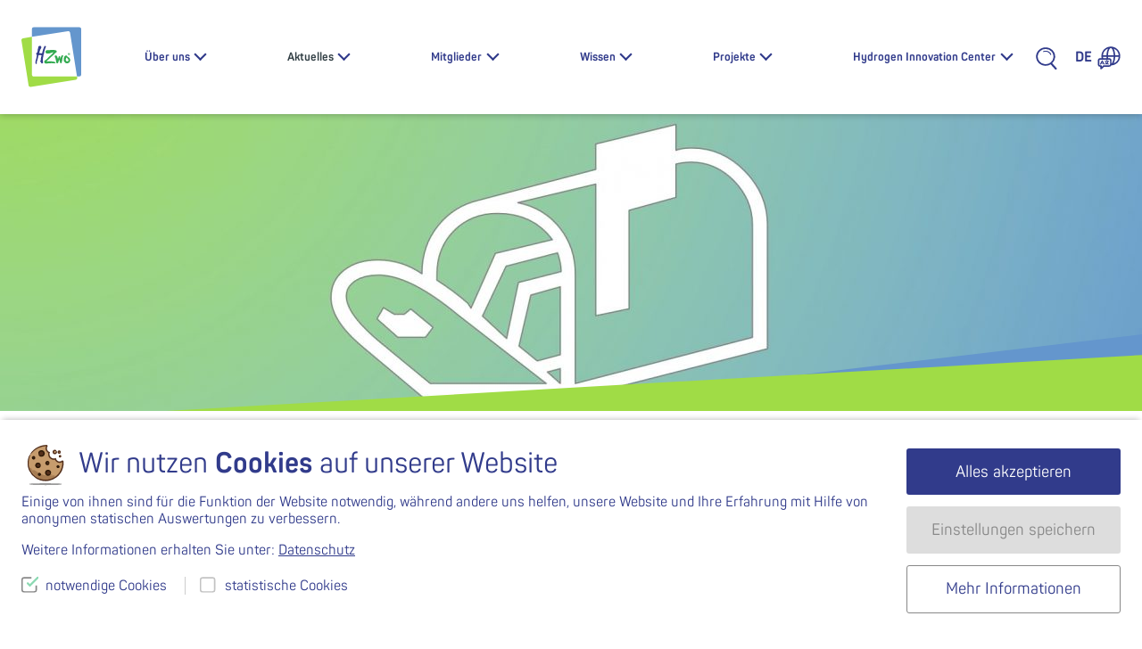

--- FILE ---
content_type: text/html; charset=UTF-8
request_url: https://hzwo.eu/abonnement/
body_size: 13015
content:
<meta http-equiv="cache-control" content="max-age=0" /><meta http-equiv="cache-control" content="no-cache" /><meta http-equiv="expires" content="0" /><meta http-equiv="expires" content="Tue, 01 Jan 1980 1:00:00 GMT" /><meta http-equiv="pragma" content="no-cache" /><!DOCTYPE html>
<!--[if lte IE 9 ]> <html class="ie" lang="de-DE"> <![endif]-->
<!--[if (gt IE 9)|!(IE)]><!--> <html lang="de-DE"> <!--<![endif]-->
<head>
    <meta charset="UTF-8">
    <meta http-equiv="X-UA-Compatible" content="IE=edge" />
    <!--[if IE]><![endif]-->
    <meta name="viewport" content="width=device-width, initial-scale=1" />

    <link rel="profile" href="http://gmpg.org/xfn/11" />
    <link rel="pingback" href="https://hzwo.eu/xmlrpc.php" />

    
    <!--[if lt IE 9]>
    <script src="https://hzwo.eu/wp-content/themes/hzwo2/dist/js/html5.js"></script>
    <![endif]-->

    <title>Bleiben Sie auf dem Laufenden! &#8211; HZwo</title>
<meta name='robots' content='max-image-preview:large' />
<link rel="alternate" hreflang="de" href="https://hzwo.eu/abonnement/" />
<link rel="alternate" hreflang="en" href="https://hzwo.eu/en/bleiben-sie-auf-dem-laufenden/" />
<link rel="alternate" hreflang="x-default" href="https://hzwo.eu/abonnement/" />

<meta name="twitter:title" content="Bleiben Sie auf dem Laufenden!" />
<meta name="twitter:card" content="summary" />
<meta property="og:title" content="Bleiben Sie auf dem Laufenden!" />
<meta property="og:url" content="https://hzwo.eu/abonnement/" />
<meta property="og:site_name" content="HZwo" />
<meta property="og:description" content="Wir haben unser Informationsangebot umgebaut. Zuk&uuml;nftig finden Sie in unserem monatlichen Newsletter noch mehr Informationen, wie HZwo-Veranstaltungen, unsere aktuellen Forschungs- und Anwendungsprojekte, Mitgliedernews und viele mehr. Zur Anmeldung geht es hier:&nbsp; http://hzwo.eu/newsletter/ F&ouml;rdermittelinformationen, Veranstaltungstipps und Branchennews erhalten Sie zuk&uuml;nftig &uuml;ber unser exklusives Mitgliedermailing. Als Mitglied im HZwo e.V. k&ouml;nnen Sie unsere Mailings nach Ihren Interessen&hellip;" />
<meta name="twitter:description" content="Wir haben unser Informationsangebot umgebaut. Zuk&uuml;nftig finden Sie in unserem monatlichen Newsletter noch mehr Informationen, wie HZwo-Veranstaltungen, unsere aktuellen Forschungs- und Anwendungsprojekte, Mitgliedernews und viele mehr. Zur Anmeldung geht es hier:&nbsp; http://hzwo.eu/newsletter/ F&ouml;rdermittelinformationen, Veranstaltungstipps und Branchennews erhalten Sie zuk&uuml;nftig &uuml;ber unser exklusives Mitgliedermailing. Als Mitglied im HZwo e.V. k&ouml;nnen Sie unsere Mailings nach Ihren Interessen&hellip;" />
<meta property="og:image" content="https://hzwo.eu/media/blog-newsletter-1904x500.jpg" />
<meta name="twitter:image" content="https://hzwo.eu/media/blog-newsletter-1904x500.jpg" />


<style id='wp-img-auto-sizes-contain-inline-css' type='text/css'>
img:is([sizes=auto i],[sizes^="auto," i]){contain-intrinsic-size:3000px 1500px}
/*# sourceURL=wp-img-auto-sizes-contain-inline-css */
</style>
<link rel='stylesheet' id='n2go-styles-css' href='https://hzwo.eu/wp-content/plugins/newsletter2go/widget/styles.css?ver=6.9' type='text/css' media='all' />
<style id='classic-theme-styles-inline-css' type='text/css'>
/*! This file is auto-generated */
.wp-block-button__link{color:#fff;background-color:#32373c;border-radius:9999px;box-shadow:none;text-decoration:none;padding:calc(.667em + 2px) calc(1.333em + 2px);font-size:1.125em}.wp-block-file__button{background:#32373c;color:#fff;text-decoration:none}
/*# sourceURL=/wp-includes/css/classic-themes.min.css */
</style>
<link rel='stylesheet' id='mbb_style-css' href='https://hzwo.eu/wp-content/plugins/mojo-biscuit-bakery/dist/css/mbb.css?ver=6.9' type='text/css' media='all' />
<link rel='stylesheet' id='layout-css' href='https://hzwo.eu/wp-content/themes/hzwo2/dist/css/main.20240906.css' type='text/css' media='all' />
<link rel="canonical" href="https://hzwo.eu/abonnement/" />
<style>.mojo-biscuit__hl__bg { background-color: #313b8b; }
a.mojo-biscuit__hl__txt { color: #313b8b; }
.mojo-biscuit__hl__txt { color: #313b8b; }
.mojo-biscuit__title b,
.mojo-biscuit__title strong { color: #313b8b; }
.mojo-biscuit__title::before { content: ''; }
.mojo-biscuit__title { padding-left: 2em; }
.mojo-biscuit__wrapper { max-width: 80em; }
</style><style id='global-styles-inline-css' type='text/css'>
:root{--wp--preset--aspect-ratio--square: 1;--wp--preset--aspect-ratio--4-3: 4/3;--wp--preset--aspect-ratio--3-4: 3/4;--wp--preset--aspect-ratio--3-2: 3/2;--wp--preset--aspect-ratio--2-3: 2/3;--wp--preset--aspect-ratio--16-9: 16/9;--wp--preset--aspect-ratio--9-16: 9/16;--wp--preset--color--black: #000000;--wp--preset--color--cyan-bluish-gray: #abb8c3;--wp--preset--color--white: #ffffff;--wp--preset--color--pale-pink: #f78da7;--wp--preset--color--vivid-red: #cf2e2e;--wp--preset--color--luminous-vivid-orange: #ff6900;--wp--preset--color--luminous-vivid-amber: #fcb900;--wp--preset--color--light-green-cyan: #7bdcb5;--wp--preset--color--vivid-green-cyan: #00d084;--wp--preset--color--pale-cyan-blue: #8ed1fc;--wp--preset--color--vivid-cyan-blue: #0693e3;--wp--preset--color--vivid-purple: #9b51e0;--wp--preset--gradient--vivid-cyan-blue-to-vivid-purple: linear-gradient(135deg,rgb(6,147,227) 0%,rgb(155,81,224) 100%);--wp--preset--gradient--light-green-cyan-to-vivid-green-cyan: linear-gradient(135deg,rgb(122,220,180) 0%,rgb(0,208,130) 100%);--wp--preset--gradient--luminous-vivid-amber-to-luminous-vivid-orange: linear-gradient(135deg,rgb(252,185,0) 0%,rgb(255,105,0) 100%);--wp--preset--gradient--luminous-vivid-orange-to-vivid-red: linear-gradient(135deg,rgb(255,105,0) 0%,rgb(207,46,46) 100%);--wp--preset--gradient--very-light-gray-to-cyan-bluish-gray: linear-gradient(135deg,rgb(238,238,238) 0%,rgb(169,184,195) 100%);--wp--preset--gradient--cool-to-warm-spectrum: linear-gradient(135deg,rgb(74,234,220) 0%,rgb(151,120,209) 20%,rgb(207,42,186) 40%,rgb(238,44,130) 60%,rgb(251,105,98) 80%,rgb(254,248,76) 100%);--wp--preset--gradient--blush-light-purple: linear-gradient(135deg,rgb(255,206,236) 0%,rgb(152,150,240) 100%);--wp--preset--gradient--blush-bordeaux: linear-gradient(135deg,rgb(254,205,165) 0%,rgb(254,45,45) 50%,rgb(107,0,62) 100%);--wp--preset--gradient--luminous-dusk: linear-gradient(135deg,rgb(255,203,112) 0%,rgb(199,81,192) 50%,rgb(65,88,208) 100%);--wp--preset--gradient--pale-ocean: linear-gradient(135deg,rgb(255,245,203) 0%,rgb(182,227,212) 50%,rgb(51,167,181) 100%);--wp--preset--gradient--electric-grass: linear-gradient(135deg,rgb(202,248,128) 0%,rgb(113,206,126) 100%);--wp--preset--gradient--midnight: linear-gradient(135deg,rgb(2,3,129) 0%,rgb(40,116,252) 100%);--wp--preset--font-size--small: 13px;--wp--preset--font-size--medium: 20px;--wp--preset--font-size--large: 36px;--wp--preset--font-size--x-large: 42px;--wp--preset--spacing--20: 0.44rem;--wp--preset--spacing--30: 0.67rem;--wp--preset--spacing--40: 1rem;--wp--preset--spacing--50: 1.5rem;--wp--preset--spacing--60: 2.25rem;--wp--preset--spacing--70: 3.38rem;--wp--preset--spacing--80: 5.06rem;--wp--preset--shadow--natural: 6px 6px 9px rgba(0, 0, 0, 0.2);--wp--preset--shadow--deep: 12px 12px 50px rgba(0, 0, 0, 0.4);--wp--preset--shadow--sharp: 6px 6px 0px rgba(0, 0, 0, 0.2);--wp--preset--shadow--outlined: 6px 6px 0px -3px rgb(255, 255, 255), 6px 6px rgb(0, 0, 0);--wp--preset--shadow--crisp: 6px 6px 0px rgb(0, 0, 0);}:where(.is-layout-flex){gap: 0.5em;}:where(.is-layout-grid){gap: 0.5em;}body .is-layout-flex{display: flex;}.is-layout-flex{flex-wrap: wrap;align-items: center;}.is-layout-flex > :is(*, div){margin: 0;}body .is-layout-grid{display: grid;}.is-layout-grid > :is(*, div){margin: 0;}:where(.wp-block-columns.is-layout-flex){gap: 2em;}:where(.wp-block-columns.is-layout-grid){gap: 2em;}:where(.wp-block-post-template.is-layout-flex){gap: 1.25em;}:where(.wp-block-post-template.is-layout-grid){gap: 1.25em;}.has-black-color{color: var(--wp--preset--color--black) !important;}.has-cyan-bluish-gray-color{color: var(--wp--preset--color--cyan-bluish-gray) !important;}.has-white-color{color: var(--wp--preset--color--white) !important;}.has-pale-pink-color{color: var(--wp--preset--color--pale-pink) !important;}.has-vivid-red-color{color: var(--wp--preset--color--vivid-red) !important;}.has-luminous-vivid-orange-color{color: var(--wp--preset--color--luminous-vivid-orange) !important;}.has-luminous-vivid-amber-color{color: var(--wp--preset--color--luminous-vivid-amber) !important;}.has-light-green-cyan-color{color: var(--wp--preset--color--light-green-cyan) !important;}.has-vivid-green-cyan-color{color: var(--wp--preset--color--vivid-green-cyan) !important;}.has-pale-cyan-blue-color{color: var(--wp--preset--color--pale-cyan-blue) !important;}.has-vivid-cyan-blue-color{color: var(--wp--preset--color--vivid-cyan-blue) !important;}.has-vivid-purple-color{color: var(--wp--preset--color--vivid-purple) !important;}.has-black-background-color{background-color: var(--wp--preset--color--black) !important;}.has-cyan-bluish-gray-background-color{background-color: var(--wp--preset--color--cyan-bluish-gray) !important;}.has-white-background-color{background-color: var(--wp--preset--color--white) !important;}.has-pale-pink-background-color{background-color: var(--wp--preset--color--pale-pink) !important;}.has-vivid-red-background-color{background-color: var(--wp--preset--color--vivid-red) !important;}.has-luminous-vivid-orange-background-color{background-color: var(--wp--preset--color--luminous-vivid-orange) !important;}.has-luminous-vivid-amber-background-color{background-color: var(--wp--preset--color--luminous-vivid-amber) !important;}.has-light-green-cyan-background-color{background-color: var(--wp--preset--color--light-green-cyan) !important;}.has-vivid-green-cyan-background-color{background-color: var(--wp--preset--color--vivid-green-cyan) !important;}.has-pale-cyan-blue-background-color{background-color: var(--wp--preset--color--pale-cyan-blue) !important;}.has-vivid-cyan-blue-background-color{background-color: var(--wp--preset--color--vivid-cyan-blue) !important;}.has-vivid-purple-background-color{background-color: var(--wp--preset--color--vivid-purple) !important;}.has-black-border-color{border-color: var(--wp--preset--color--black) !important;}.has-cyan-bluish-gray-border-color{border-color: var(--wp--preset--color--cyan-bluish-gray) !important;}.has-white-border-color{border-color: var(--wp--preset--color--white) !important;}.has-pale-pink-border-color{border-color: var(--wp--preset--color--pale-pink) !important;}.has-vivid-red-border-color{border-color: var(--wp--preset--color--vivid-red) !important;}.has-luminous-vivid-orange-border-color{border-color: var(--wp--preset--color--luminous-vivid-orange) !important;}.has-luminous-vivid-amber-border-color{border-color: var(--wp--preset--color--luminous-vivid-amber) !important;}.has-light-green-cyan-border-color{border-color: var(--wp--preset--color--light-green-cyan) !important;}.has-vivid-green-cyan-border-color{border-color: var(--wp--preset--color--vivid-green-cyan) !important;}.has-pale-cyan-blue-border-color{border-color: var(--wp--preset--color--pale-cyan-blue) !important;}.has-vivid-cyan-blue-border-color{border-color: var(--wp--preset--color--vivid-cyan-blue) !important;}.has-vivid-purple-border-color{border-color: var(--wp--preset--color--vivid-purple) !important;}.has-vivid-cyan-blue-to-vivid-purple-gradient-background{background: var(--wp--preset--gradient--vivid-cyan-blue-to-vivid-purple) !important;}.has-light-green-cyan-to-vivid-green-cyan-gradient-background{background: var(--wp--preset--gradient--light-green-cyan-to-vivid-green-cyan) !important;}.has-luminous-vivid-amber-to-luminous-vivid-orange-gradient-background{background: var(--wp--preset--gradient--luminous-vivid-amber-to-luminous-vivid-orange) !important;}.has-luminous-vivid-orange-to-vivid-red-gradient-background{background: var(--wp--preset--gradient--luminous-vivid-orange-to-vivid-red) !important;}.has-very-light-gray-to-cyan-bluish-gray-gradient-background{background: var(--wp--preset--gradient--very-light-gray-to-cyan-bluish-gray) !important;}.has-cool-to-warm-spectrum-gradient-background{background: var(--wp--preset--gradient--cool-to-warm-spectrum) !important;}.has-blush-light-purple-gradient-background{background: var(--wp--preset--gradient--blush-light-purple) !important;}.has-blush-bordeaux-gradient-background{background: var(--wp--preset--gradient--blush-bordeaux) !important;}.has-luminous-dusk-gradient-background{background: var(--wp--preset--gradient--luminous-dusk) !important;}.has-pale-ocean-gradient-background{background: var(--wp--preset--gradient--pale-ocean) !important;}.has-electric-grass-gradient-background{background: var(--wp--preset--gradient--electric-grass) !important;}.has-midnight-gradient-background{background: var(--wp--preset--gradient--midnight) !important;}.has-small-font-size{font-size: var(--wp--preset--font-size--small) !important;}.has-medium-font-size{font-size: var(--wp--preset--font-size--medium) !important;}.has-large-font-size{font-size: var(--wp--preset--font-size--large) !important;}.has-x-large-font-size{font-size: var(--wp--preset--font-size--x-large) !important;}
/*# sourceURL=global-styles-inline-css */
</style>
</head>

<body class="wp-singular post-template-default single single-post postid-3600 single-format-standard wp-theme-hzwo2 no-js no-touch has-page-thumbnail" id="top">

<script>( function( b ) { b.className = b.className.replace( /no-js/, 'js' ); } ) ( document.body );</script>

<!--[if lte IE 9]>
<p class="browsehappy">Ihr Browser <strong>ist nicht aktuell</strong>. Bitte <a href="http://browsehappy.com/">aktualisieren Sie Ihren Browser</a> damit Sie mehr vom Web haben.</p>
<![endif]-->

<a class="skip-link u-srt" href="#main" title="Navigation überspringen">Zum Inhalt springen</a>


<header id="masthead" class="header header--post header--single" role="banner">
    <div class="extrawidewrapper">
                <p class="logo">
            <a class="logo__link" href="https://hzwo.eu/" rel="home" title="HZwo &mdash; Startseite">
                <svg xmlns="http://www.w3.org/2000/svg" height="80" width="80" viewBox="0 0 80 80" class="logo__visual">
    <g class="logo__rect" stroke-width="1.034">
        <path d="M77.486 0H16.563a2.497 2.497 0 00-2.514 2.514v10.444l48.254-7.64c1.354-.193 2.611.678 2.805 2.031l9.283 58.602h3.095A2.497 2.497 0 0080 63.437V2.514C80 1.064 78.936 0 77.486 0z" fill="#6496cd"/>
        <path d="M14.049 63.437V12.958L2.058 14.892c-1.354.194-2.225 1.45-2.031 2.805L9.6 77.942c.194 1.354 1.45 2.225 2.805 2.031L72.65 70.4c1.353-.194 2.224-1.45 2.03-2.805l-.29-1.644H16.563c-1.354 0-2.514-1.16-2.514-2.514z" fill="#a0dc46"/>
        <path class="rect__h" d="M23.816 34.426c0-.097.387-1.354.483-1.547.194-.484.29-1.16.387-1.644.484-1.547 1.837-2.708 2.03-4.158a1.784 1.784 0 00-.483-1.547c-.387-.387-.87-.58-1.547-.484-1.354 0-1.934.58-2.127 1.934-.097.58-.097 1.257-.29 1.74-.097.29-.194.484-.29.774-.097.29-.097.58-.097.87-.097.29-.194.58-.194.871 0 .29 0 .58-.096.87-.097.387-.29 1.354-.387 1.644-.097.194-.387.29-.58.387-.677.387-1.064 1.45-.677 2.128.29.483.58.676.677 1.353 0 1.064-.387 2.418-.58 3.578-.097.484-.388 2.128-.58 2.515-.291.677-.291.483-.388 1.16 0 .193 0 .29-.096.484 0 .29-.097.58-.194.87-.097.483-.097.483-.097.87v.967c.097 1.354 1.451 1.257 1.741.967.097-.096.194-.58.194-.773 0-.387-.097-.58-.097-.87-.097-1.161.773-2.998 1.064-4.062.096-.29.096-.58.193-.87.097-.29.097-.484.193-.774.097-.387.29-1.257.387-1.644.097-.29.097-.58.194-.87.096-.29.096-.58.193-.87 0-.29 0-.58.29-.774.29-.097.58-.194.87-.194.677 0 1.354 0 2.031.097.194 0 .774.097.87.193.194.097.194.484.097.774-.097.29-.193.484-.29.774-.097.29-.097.58-.193.87-.387 1.74-.484 1.74-.484 3.675 0 .386 0 .58-.193.87-.097.193-.29.387-.484.58-.096.194-.193.58-.096.87l.29.29c.483.387.483.29.677.774.193.484.483.87.773 1.257.194.194.29.29.774.194.29-.097.483-.097.677-.29.193-.194.387-.29.483-.58.194-.58.097-1.161-.096-1.741-.194-.484-.194-1.257-.194-1.838 0-1.353.194-2.32.484-3.578l.29-1.74c0-.29.29-2.031.387-2.224l.386-1.16c.194-.484.29-1.161.387-1.645.097-.29.097-.58.194-.87 0-.097.096-.29.096-.387.097-.29.097-.677.097-.87l.387-1.16c.097-.29.097-.58.193-.774.097-.387.677-1.838.87-2.224.097-.29.194-.484.29-.774.097-.29.194-.484.097-.87-.193-1.16-1.837-.967-2.224.29-.097.29-.193.58-.29.773-.29.677-.58 1.45-.87 2.225-.097.29-.194.483-.29.773L28.36 32.3c-.194.483-.29 1.063-.387 1.644-.193.677 0 1.16-.87 1.16-.387 0-1.354-.193-1.838-.193-.29 0-.58-.097-.87-.097 0-.29-.29-.387-.58-.387z" fill="#323c8c"/>
        <path d="M33.776 45.934c0-.097.097-.29.193-.29.29-.387.29-.484.677-.774.097-.097.194-.193.194-.29.29-.387.387-.484.677-.774l.87-.773c.097 0 .097-.097.097-.097.677-.58 1.354-1.354 1.934-1.934l.387-.387.096-.097c.387-.386.967-.773 1.354-1.063.097-.097.194-.097.29-.194l.967-.967c.097-.096.194-.193.29-.193l.484-.484c.483-.386.483-.193 1.064-.87.096-.097.096-.193.193-.29.58-.774.484-1.064 1.45-1.45.774-.387.678-.58 1.064-.87.194-.194.387-.291.58-.388.194-.096.387-.29.484-.483.29-.484.193-1.644-.483-2.128-.29-.193-.387-.193-.774-.193-.29 0-.58-.097-.774-.194-.58-.096-1.063-.193-1.644-.29-.87-.096-1.837-.096-2.804-.096-.87 0-2.03.29-2.611.29-.484 0-1.547.096-1.934.096-.677 0-1.064-.193-1.74 0-.58.097-.968.29-1.355.58-.87.58-.967 2.031-.483 2.902.29.387.58.677 1.064.87.58.194 1.16.194 1.837.194.58 0 1.354 0 1.837-.097.58-.097.967-.29 1.45-.484.291-.096.484-.193.775-.193.29-.097.58-.097.773-.194.194-.096.484-.193.677-.29l.774-.193c.29 0 1.45-.29 1.644-.29-.097.097-.484.29-.58.387-.58.386-.484.386-.968.967-.096.193-.677.773-.87.967-.58.58-1.16 1.063-1.644 1.644-.193.29-.483.483-.773.677-.097.096-.194.096-.29.193l-.097.097-.097.096c-.29.194-.484.484-.677.677-.29.387-.967.967-1.16 1.16-.097.097-.097.194-.194.29l-.193.194-.097.097-.387.387c-.193.193-.386.29-.483.483-.097.194-.29.387-.484.484L33.1 43.42c-.29.29-.483.386-.87.58a4.294 4.294 0 00-1.064.773c-.097.097-.193.194-.193.29-.097.097-.097.194-.194.29-.29.484-.29 1.064-.096 1.645.096.483.386.967.677 1.257.386.386.87.386 1.547.386h1.45c.387 0 .87-.193 1.257-.193.29 0 .58 0 .87-.097.581-.096 1.161-.096 1.838-.096.774 0 1.064 0 1.837-.097.387 0 1.451.097 1.838.097.58 0 2.03.193 2.127.193.29 0 .967.097 1.16-.097.388-.193.484-1.063.097-1.353-.193-.097-.483-.194-.677-.29-1.063-.387-1.547-.58-2.127-.677-.58-.097-1.16-.194-1.74-.194-.58-.097-1.161 0-1.838-.097h-.87c-.58 0-1.257.097-1.838 0-.386 0-.483-.096-.87 0-.29.097-.483.097-.774.194-.386-.097-.677 0-.87 0z" clip-rule="evenodd" fill="#32aa50" fill-rule="evenodd"/>
        <path d="M50.602 43.42c0 .096 0 .096 0 0 .484.87.774 2.61 1.064 3.578.097.193.097.483.193.676.194.58.484.58 1.16.58.581-.096.871-.29.968-.773.097-.29.097-.58.097-.774 0-.193.096-.676.096-.773.194-.58.29-.29.387-1.45.097-.581.097-1.064.194-1.645 0-.193.29-1.837.29-2.03l.387-.967c.096-.29.483-1.064.483-1.354 0-.194-.097-.58-.193-.677-.194-.387-.677-.387-1.064-.29-.29 0-.387.193-.484.386-.29.484-.29.387-.773.58-.194.097-.194.194-.29.484-.097.194-.097.484-.097.774.097.29-.097.483-.29.677-.194.387-.194 1.354-.387 1.837-.097-.097-.29-1.064-.387-1.257-.097-.387-.097-.677-.097-1.064 0-.483-.193-.967-.676-1.063-.194 0-.29-.097-.484 0-.58.096-.774.676-.967 1.257-.193.58-.58 1.644-.774 2.417-.096-.387-.677-1.837-.87-2.707-.097-.484-.58-.967-.87-1.354-.87-1.16-2.515-1.064-2.611.58 0 .58 0 .967.387 1.354.58.773.677 1.354.773 2.32.097.678.58 1.258.58 2.321 0 .58.097 1.064.194 1.548.097.387.29.967.387 1.354.193.386.773.58 1.353.386.968-.193 1.16-1.16 1.354-2.127.29-.774.677-2.03.967-2.804zM56.695 44c0 .29.096.87.096 1.063.29.774.484 1.16 1.064 1.741l.097.097.483.483c.097.097.097.097.097.194.193.193.87.483 1.16.58.774.193 1.16.29 2.031.097.774-.097 1.257-.194 1.74-.58 1.451-.968 2.322-3.385 1.548-5.126-.774-1.74-1.354-1.644-2.514-2.61l-.484-.388c-.193-.193-.483-.193-.677-.483-.29-.484-.386-.967-1.257-1.16-.87-.097-1.837.483-2.32 1.16-.387.483-.968 2.03-.968 2.708 0 .386-.096.773-.096 1.063V44zm4.158-3.482c-.097.097-.87.484-.967.774-.484.87-.194.87-.387 1.45-.29.774 0 2.031.58 2.612.097.096.58.29.774.386.193.097.773 0 1.064 0 .58-.096.773-.386.967-.87.193-.58.096-1.354-.194-1.837-.193-.387-.58-.677-.87-.967-.097-.097-.29-.29-.387-.484-.193-.387-.483-.967-.58-1.064zM63.56 34.33c-.966.096-1.547.967-1.45 1.837.097.87.87 1.547 1.837 1.45.87-.096 1.548-.87 1.45-1.837-.096-.967-.966-1.547-1.836-1.45zm-1.16 1.837c.097.677.677 1.257 1.547 1.16.677-.096 1.257-.677 1.16-1.547-.096-.677-.676-1.257-1.546-1.16a1.87 1.87 0 00-.87.483c-.194.29-.388.677-.29 1.064zm1.715-.097c.278.243.284.375.484.774h-.484c-.096-.194-.096-.29-.193-.484-.097-.193-.193-.29-.484-.29v.774h-.386v-1.74c.386 0 .673-.02.956-.01.602.023.688.88.107.976zm-.681-.193v-.484c.29 0 .778-.046.778.244s-.585.24-.778.24z" clip-rule="evenodd" fill="#32aa50" fill-rule="evenodd"/>
    </g>
</svg>
                <span class="u-srt">HZwo – Antrieb für Sachsen</span>
            </a>
        </p>

        
        <input class="navigation__flag u-hidden" type="checkbox" name="navigation-flag" id="navigation-flag" onclick="null" aria-hidden="true" />
        <label class="navigation__trigger u-hidden" for="navigation-flag" title="Seitennavigation anzeigen">
            <span class="navigation__icon"></span> Menü        </label>

        <nav class="navigation primary" id="primary-navigation" role="navigation">
            <ul class="main-menu "><li class="main-menu__item  main-menu__item--parent  main-menu__item--2951"><a class="main-menu__link" href="https://hzwo.eu/ueber-uns/">Über uns</a><input class="main-menu__dd__flag" type="checkbox" name="main-menu-dd-flag" id="main-menu-dd-2953" /><label class="main-menu__dd__trigger" for="main-menu-dd-2953"><span class="main-menu__dd__icon"></span></label>
	<ul class="main-menu__submenu main-menu__submenu--1">
    <li class="main-menu__submenu__item main-menu__submenu--1__item  main-menu__item--2955"><a class="main-menu__submenu__link main-menu__submenu--1__link" href="https://hzwo.eu/ueber-uns/team/">Team</a></li>
    <li class="main-menu__submenu__item main-menu__submenu--1__item  main-menu__item--99"><a class="main-menu__submenu__link main-menu__submenu--1__link" href="https://hzwo.eu/ueber-uns/vorstand/">Vorstand</a></li>
    <li class="main-menu__submenu__item main-menu__submenu--1__item  main-menu__item--2958"><a class="main-menu__submenu__link main-menu__submenu--1__link" href="https://hzwo.eu/ueber-uns/beirat/">Beirat</a></li>
    <li class="main-menu__submenu__item main-menu__submenu--1__item  main-menu__item--7395"><a class="main-menu__submenu__link main-menu__submenu--1__link" href="https://hzwo.eu/ueber-uns/services/">Was wir bieten</a></li>
    <li class="main-menu__submenu__item main-menu__submenu--1__item  main-menu__item--15"><a class="main-menu__submenu__link main-menu__submenu--1__link" href="https://hzwo.eu/ueber-uns/kontakt/">Kontakt</a></li>
    <li class="main-menu__submenu__item main-menu__submenu--1__item  main-menu__item--5186"><a class="main-menu__submenu__link main-menu__submenu--1__link" href="https://hzwo.eu/ueber-uns/jobs/">Jobs</a></li>
</ul>
</li>
<li class="main-menu__item  main-menu__item--parent  main-menu__item--6  main-menu__item--parent--active"><a class="main-menu__link" href="https://hzwo.eu/aktuelles/">Aktuelles</a><input class="main-menu__dd__flag" type="checkbox" name="main-menu-dd-flag" id="main-menu-dd-34" /><label class="main-menu__dd__trigger" for="main-menu-dd-34"><span class="main-menu__dd__icon"></span></label>
	<ul class="main-menu__submenu main-menu__submenu--1">
    <li class="main-menu__item--parent--active  main-menu__submenu__item main-menu__submenu--1__item  main-menu__item--4"><a class="main-menu__submenu__link main-menu__submenu--1__link" href="https://hzwo.eu/kategorie/news/">News</a></li>
    <li class="main-menu__submenu__item main-menu__submenu--1__item  main-menu__item--1"><a class="main-menu__submenu__link main-menu__submenu--1__link" href="https://hzwo.eu/kategorie/presse/">Presse</a></li>
    <li class="main-menu__submenu__item main-menu__submenu--1__item  main-menu__item---140"><a class="main-menu__submenu__link main-menu__submenu--1__link" href="https://hzwo.eu/veranstaltungen/">Veranstaltungen</a></li>
    <li class="main-menu__submenu__item main-menu__submenu--1__item  main-menu__item--427"><a class="main-menu__submenu__link main-menu__submenu--1__link" href="https://hzwo.eu/newsletter/">Newsletter</a></li>
    <li class="main-menu__submenu__item main-menu__submenu--1__item  main-menu__item--5186"><a class="main-menu__submenu__link main-menu__submenu--1__link" href="https://hzwo.eu/ueber-uns/jobs/">Jobs</a></li>
</ul>
</li>
<li class="main-menu__item  main-menu__item--parent  main-menu__item--69"><a class="main-menu__link" href="https://hzwo.eu/mitglieder-im-hzwo/">Mitglieder</a><input class="main-menu__dd__flag" type="checkbox" name="main-menu-dd-flag" id="main-menu-dd-344" /><label class="main-menu__dd__trigger" for="main-menu-dd-344"><span class="main-menu__dd__icon"></span></label>
	<ul class="main-menu__submenu main-menu__submenu--1">
    <li class="main-menu__submenu__item main-menu__submenu--1__item  main-menu__item--69"><a class="main-menu__submenu__link main-menu__submenu--1__link" href="https://hzwo.eu/mitglieder-im-hzwo/">Vereinsmitglieder</a></li>
    <li class="main-menu__submenu__item main-menu__submenu--1__item  main-menu__item--6850"><a class="main-menu__submenu__link main-menu__submenu--1__link" href="https://hzwo.eu/arbeitskreise/">Arbeitskreise</a></li>
    <li class="main-menu__submenu__item main-menu__submenu--1__item  main-menu__item--2204"><a class="main-menu__submenu__link main-menu__submenu--1__link" href="https://hzwo.eu/mitgliedschaften/">Mitgliedschaften des HZwo e.V.</a></li>
    <li class="main-menu__submenu__item main-menu__submenu--1__item  main-menu__item--4531"><a class="main-menu__submenu__link main-menu__submenu--1__link" href="https://hzwo.eu/mitglied-werden/">Mitglied werden</a></li>
</ul>
</li>
<li class="main-menu__item  main-menu__item--parent  main-menu__item--1547"><a class="main-menu__link" href="https://hzwo.eu/wissen/">Wissen</a><input class="main-menu__dd__flag" type="checkbox" name="main-menu-dd-flag" id="main-menu-dd-1558" /><label class="main-menu__dd__trigger" for="main-menu-dd-1558"><span class="main-menu__dd__icon"></span></label>
	<ul class="main-menu__submenu main-menu__submenu--1">
    <li class="main-menu__submenu__item main-menu__submenu--1__item  main-menu__item--1547"><a class="main-menu__submenu__link main-menu__submenu--1__link" href="https://hzwo.eu/wissen/">Wissensangebote</a></li>
    <li class="main-menu__submenu__item main-menu__submenu--1__item  main-menu__item--8013"><a class="main-menu__submenu__link main-menu__submenu--1__link" href="https://hzwo.eu/open-source-plattformen/">Open Source Entwicklungsplattformen</a></li>
    <li class="main-menu__submenu__item main-menu__submenu--1__item  main-menu__item--1560"><a class="main-menu__submenu__link main-menu__submenu--1__link" href="/wissen/#funktion-der-pem-brennstoffzelle">Aufbau / Funktion der PEM-Brennstoffzelle</a></li>
    <li class="main-menu__submenu__item main-menu__submenu--1__item  main-menu__item--6112"><a class="main-menu__submenu__link main-menu__submenu--1__link" href="https://hzwo.eu/fragen-und-antworten/">Fragen und Antworten</a></li>
</ul>
</li>
<li class="main-menu__item  main-menu__item--parent  main-menu__item--1866"><a class="main-menu__link" href="https://hzwo.eu/projekte/">Projekte</a><input class="main-menu__dd__flag" type="checkbox" name="main-menu-dd-flag" id="main-menu-dd-1870" /><label class="main-menu__dd__trigger" for="main-menu-dd-1870"><span class="main-menu__dd__icon"></span></label>
	<ul class="main-menu__submenu main-menu__submenu--1">
    <li class="main-menu__submenu__item main-menu__submenu--1__item  main-menu__item--1866"><a class="main-menu__submenu__link main-menu__submenu--1__link" href="https://hzwo.eu/projekte/">Übersicht</a></li>
    <li class="main-menu__submenu__item main-menu__submenu--1__item  main-menu__item--4770"><a class="main-menu__submenu__link main-menu__submenu--1__link" href="https://hzwo.eu/project/innovationscluster-wasserstoffland-sachsen/">Innovationscluster</a></li>
    <li class="main-menu__submenu__item main-menu__submenu--1__item  main-menu__item--4821"><a class="main-menu__submenu__link main-menu__submenu--1__link" href="https://hzwo.eu/project/ch2ance/">Transformations-Hub cH2ance</a></li>
    <li class="main-menu__submenu__item main-menu__submenu--1__item  main-menu__item--4768"><a class="main-menu__submenu__link main-menu__submenu--1__link" href="https://hzwo.eu/project/kh2/">Kompetenzstelle Wasserstoff KH2</a></li>
    <li class="main-menu__submenu__item main-menu__submenu--1__item  main-menu__item--9297"><a class="main-menu__submenu__link main-menu__submenu--1__link" href="https://hzwo.eu/project/hzwo-india-start/">HZwo: India-Start</a></li>
    <li class="main-menu__submenu__item main-menu__submenu--1__item  main-menu__item--4774"><a class="main-menu__submenu__link main-menu__submenu--1__link" href="https://hzwo.eu/project/hyexperts-chemnitz/">HyExperts – Region Chemnitz</a></li>
    <li class="main-menu__submenu__item main-menu__submenu--1__item  main-menu__item--4776"><a class="main-menu__submenu__link main-menu__submenu--1__link" href="https://hzwo.eu/project/wasserstoff-technologie-region-chemnitz/">H2-Region Chemnitz</a></li>
    <li class="main-menu__submenu__item main-menu__submenu--1__item  main-menu__item--1866"><a class="main-menu__submenu__link main-menu__submenu--1__link" href="https://hzwo.eu/projekte/">F+E Projekte im Cluster</a></li>
</ul>
</li>
<li class="main-menu__item  main-menu__item--parent  main-menu__item--2394"><a class="main-menu__link" href="https://hzwo.eu/hic/">Hydrogen Innovation Center</a><input class="main-menu__dd__flag" type="checkbox" name="main-menu-dd-flag" id="main-menu-dd-3999" /><label class="main-menu__dd__trigger" for="main-menu-dd-3999"><span class="main-menu__dd__icon"></span></label>
	<ul class="main-menu__submenu main-menu__submenu--1">
    <li class="main-menu__submenu__item main-menu__submenu--1__item  main-menu__item--8666"><a class="main-menu__submenu__link main-menu__submenu--1__link" href="https://hzwo.eu/hic-neu/">Übersicht</a></li>
    <li class="main-menu__submenu__item main-menu__submenu--1__item  main-menu__item--8741"><a class="main-menu__submenu__link main-menu__submenu--1__link" href="https://hzwo.eu/hic-neu/aktuelles/">Aktuelles</a></li>
    <li class="main-menu__submenu__item main-menu__submenu--1__item  main-menu__item--8736"><a class="main-menu__submenu__link main-menu__submenu--1__link" href="https://hzwo.eu/hic-neu/leistungen-und-ausstattung/">Leistungen und Ausstattung</a></li>
    <li class="main-menu__submenu__item main-menu__submenu--1__item  main-menu__item--8729"><a class="main-menu__submenu__link main-menu__submenu--1__link" href="https://hzwo.eu/hic-neu/hic-presse/">HIC Presse</a></li>
    <li class="main-menu__submenu__item main-menu__submenu--1__item  main-menu__item--8748"><a class="main-menu__submenu__link main-menu__submenu--1__link" href="https://hzwo.eu/hic-neu/kontakt/">Kontakt</a></li>
</ul>
</li>
</ul>        </nav>
        <div class="header__box">
            <label class="sexy-search__label" for="search__field">
                <span class="sexy-search__label__text">Suche</span><svg class="icon" aria-hidden="true" role="presentation"><use xlink:href="https://hzwo.eu/wp-content/themes/hzwo2/dist/sprite/sprite.20240906.svg#search"></use></svg>            </label>
            <form class="sexy-search__form" method="get" action="https://hzwo.eu/">
                <input id="search__field" class="sexy-search__field" type="search" name="s" value="" title="Gib deine Suchwörter ein und bestätige mit ENTER" />
            </form>
            <nav class="lang-switch">
<input type="checkbox" id="lang-switch__flag" class="lang-switch__flag"><label for="lang-switch__flag" class="lang-switch__trigger"><span class="lang-switch__code">de</span><span class="lang-switch__title">Deutsch</span></label><ul class="lang-switch__list"><li class="lang-switch__item"><a href=https://hzwo.eu/en/bleiben-sie-auf-dem-laufenden/ class="lang-switch__link"><span class="lang-switch__code">en</span><span class="lang-switch__title">English</span></a></li>
</ul><svg class="icon" aria-labelledby="icon__title--696cca9fa1bdb" role="img"><title id="icon__title--696cca9fa1bdb">Sprache</title><use xlink:href="https://hzwo.eu/wp-content/themes/hzwo2/dist/sprite/sprite.20240906.svg#language"></use></svg>
</nav>
 
        </div>
    </div>
</header>
<main id="main" class="main" role="main">
    <article class="article article--post article--single post-3600 post type-post status-publish format-standard has-post-thumbnail hentry category-news category-verein tag-hzwo tag-newsletter tag-vereinsmitglieder" id="post-3600" role="article">

    

    <div class="article__thumbnail">
        <picture class="article__thumbnail__img wp-post-image" data-link=https://hzwo.eu/media/blog-newsletter.jpg>
<source srcset="https://hzwo.eu/media/blog-newsletter-480x166.jpg 480w, https://hzwo.eu/media/blog-newsletter-640x250.jpg 640w, https://hzwo.eu/media/blog-newsletter-1280x333.jpg 1280w, https://hzwo.eu/media/blog-newsletter-1904x500.jpg 1920w, " sizes="( max-width: 480px ),( max-width: 640px ),( max-width: 1280px ),100vw">
<img src="https://hzwo.eu/media/blog-newsletter-1904x500.jpg" width="1920" height="500" alt="" title="Blog Newsletter" />
</picture>

    </div>

            <header class="article__header wrapper">
    

    <h1 class="article__title article__title--post article__title--single">Bleiben Sie auf dem Laufenden!</h1>
<div class="project__single__header">

            <div class="project__single__category">
            <span>News, Verein</span>
        </div>
    
    </div>
            <div class="article__meta">
            <span class="article__meta__date"><a href="https://hzwo.eu/abonnement/" rel="bookmark">Beitrag vom: <time class="article__meta__time" datetime="2022-02-02T09:38:46+00:00">Februar 2, 2022</time></a></span><span class="article__categories"><a href="https://hzwo.eu/kategorie/news/" rel="category tag">News</a>, <a href="https://hzwo.eu/kategorie/verein/" rel="category tag">Verein</a></span>        </div>
    
</header>
    <section class="article__content content wrapper">
        <p><span class="ng-scope">Wir haben unser Informationsangebot umgebaut. Zukünftig finden Sie in unserem monatlichen Newsletter noch mehr Informationen, wie HZwo-Veranstaltungen, unsere aktuellen Forschungs- und Anwendungsprojekte, Mitgliedernews und viele mehr.</span></p>
<p><span class="ng-scope">Zur Anmeldung geht es hier:  </span><a href="https://hzwo.eu/newsletter/"><span class="ng-scope">https://hzwo.eu/newsletter/</span></a></p>
<p><span class="ng-scope"><br />
Fördermittelinformationen, Veranstaltungstipps und Branchennews erhalten Sie zukünftig über unser exklusives Mitgliedermailing. Als Mitglied im HZwo e.V. können Sie unsere Mailings nach Ihren Interessen abonnieren. </span></p>
<p><span class="ng-scope"><a href="http://www.surveymonkey.de/r/2QLSJGW"><strong>Hier</strong></a> geht es zur Anmeldung.</span></p>
   
            </section>

</article>
    <nav class="post-navigation wrapper" role="navigation">
        <h2 class="u-srt">Beitragsnavigation</h2>
        <div class="post-navigation__links">
            <a href="https://hzwo.eu/medieninformation-wasserstoffstrategie/" rel="prev"><span class="post-navigation__caption">Vorheriger Beitrag</span>Medieninformation: Wasserstoffland Sachsen startet durch</a><a href="https://hzwo.eu/hzwo-frame-kolloquium-am-5-juli/" rel="next"><span class="post-navigation__caption">Nächster Beitrag</span>HZwo FRAME Kolloquium am 5. Juli</a>        </div>
    </nav>
    </main>

<div class="social">
    <a class="social__link" href="https://www.linkedin.com/company/hzwo/">
        <svg class="icon social__icon" aria-hidden="true" role="presentation"><use xlink:href="https://hzwo.eu/wp-content/themes/hzwo2/dist/sprite/sprite.20240906.svg#linkedin"></use></svg>    </a>
    </div>

<footer class="footer footer--post footer--single" id="footer" role="contentinfo">
    <a class="elevator" href="#top" title="Zum Anfang der Seite springen">
        <svg class="icon" aria-hidden="true" role="presentation"><use xlink:href="https://hzwo.eu/wp-content/themes/hzwo2/dist/sprite/sprite.20240906.svg#up"></use></svg><span class="label"> nach oben</span>
    </a>
    <div class="footer__info">
        <div class="footer__item footer__contact" itemtype="http://schema.org/LocalBusiness"><h4 class="footer__contact__name" itemprop="name">HZwo e. V.</h4><address class="footer__contact__address" itemprop="address">
<span class="footer__contact__street" itemprop="streetAddress">Technologie-Campus 6</span>
<span class="footer__contact__city" itemprop="adressLocality">09126 Chemnitz | Germany</span>
</address><span class="footer__contact__phone" itemprop="telephone"><svg class="icon" aria-labelledby="icon__title--696cca9fa6b0f" role="img"><title id="icon__title--696cca9fa6b0f">Telefon</title><use xlink:href="https://hzwo.eu/wp-content/themes/hzwo2/dist/sprite/sprite.20240906.svg#phone"></use></svg><a href="tel:+49 371 337 179 33">+49 371 337 179 33</a></span>
<span class="footer__contact__mail" itemprop="email"><svg class="icon" aria-labelledby="icon__title--696cca9fa6b20" role="img"><title id="icon__title--696cca9fa6b20">E-Mail</title><use xlink:href="https://hzwo.eu/wp-content/themes/hzwo2/dist/sprite/sprite.20240906.svg#mail"></use></svg><a href="mailto:inf&#111;&#64;&#104;&#122;w&#111;.&#101;&#117;">inf&#111;&#64;&#104;&#122;w&#111;.&#101;&#117;</a></span>
</div>                <nav class="footer__navigation" role="navigation">
            <ul class="footer-menu "><li class="footer-menu__item  footer-menu__item--15"><a class="footer-menu__link" href="https://hzwo.eu/ueber-uns/kontakt/">Kontakt</a></li>
<li class="footer-menu__item  footer-menu__item--8"><a class="footer-menu__link" href="https://hzwo.eu/datenschutz/">Datenschutz</a></li>
<li class="footer-menu__item  footer-menu__item--7"><a class="footer-menu__link" href="https://hzwo.eu/impressum/">Impressum</a></li>
</ul>        </nav>
        <div class="footer__item footer__support">
            <a href="https://www.sachsen.de/">
                <img class="footer__support__logo" src="https://hzwo.eu/wp-content/themes/hzwo2/dist/img/logo_freistaat-sachsen.png" alt="Freistaat Sachen" />
            </a>
            <p>Dieses Projekt wird aus Steuermitteln auf der Grundlage des von den Abgeordneten des sächsischen Landtags verabschiedeten Haushalts kofinanziert. </p>
        </div>

        <div class="footer__item footer__logo">
            <a href="https://www.cluster-analysis.org/silver-label" target="blank">
                <img class="footer__item__logo" src="https://hzwo.eu/wp-content/themes/hzwo2/dist/img/silverlabel.jpg" alt="cluster-management-excellence_bronze" />
            </a>
        </div>
    </div>
</footer>

<script>
    // Awesome localStorage font caching
    var basePath = 'https://hzwo.eu/wp-content/themes/hzwo2/';
    var supportsWoff2=function(){var t;return"FontFace"in window&&((t=new FontFace("t",'url( "[data-uri]" ) format( "woff2" )',{})).load().catch(function(){}),"loading"==t.status||"loaded"==t.status)}();!function(){"use strict";if(window.navigator.cookieEnabled&&"object"==typeof window.localStorage){var A={woff2:"dist/css/woff2.css",woff:"dist/css/woff.css"},e="woff",n="2018-1",t=(supportsWoff2&&(e="woff2"),{addFont:function(){var t=document.createElement("style");t.rel="stylesheet",document.head.appendChild(t),t.textContent=localStorage.webfont},getFont:function(){var t=this,o=new XMLHttpRequest;o.open("GET",basePath+A[e],!0),o.onload=function(){200<=o.status&&o.status<400&&(localStorage.webfont=o.responseText,localStorage.webfontVersion=n,t.addFont())},o.send()}});try{localStorage.webfont&&localStorage.webfontVersion===n?t.addFont():t.getFont()}catch(t){}}}();</script>

<script type="speculationrules">
{"prefetch":[{"source":"document","where":{"and":[{"href_matches":"/*"},{"not":{"href_matches":["/wp-*.php","/wp-admin/*","/media/*","/wp-content/*","/wp-content/plugins/*","/wp-content/themes/hzwo2/*","/*\\?(.+)"]}},{"not":{"selector_matches":"a[rel~=\"nofollow\"]"}},{"not":{"selector_matches":".no-prefetch, .no-prefetch a"}}]},"eagerness":"conservative"}]}
</script>

<section class="mojo-biscuit">
    <form class="mojo-biscuit__wrapper"  action="/wp-admin/admin-post.php" method="POST">

        <input type="hidden" name="mbb-nonce" value='963e35c35417114eebd3d99a0e24bff3' />
        <input type="hidden" name="mbb-name" value='hzwo-eu-cookie-settings' />
        <input type="hidden" name="mbb-referer" value='hzwo.eu' />
        <input type="hidden" name="action" value="mbb_submit">

        <div class="mojo-biscuit__col">
            <h3 class="mojo-biscuit__title">Wir nutzen <b>Cookies</b> auf unserer Website</h3>

            <p class="mojo-biscuit__message">
                                Einige von ihnen sind für die Funktion der Website notwendig, während andere uns helfen, unsere Website und Ihre Erfahrung mit Hilfe von anonymen statischen Auswertungen zu verbessern.            </p>

                            <p class="mojo-biscuit__privacy-link">
                                        Weitere Informationen erhalten Sie unter: 
                    <a href="https://hzwo.eu/datenschutz/" class="mojo-biscuit__hl__txt">Datenschutz</a>
                </p>
            
            <div class="mojo-biscuit__choise">

                <input type="checkbox" name="cookie-necessary" id="cookie-necessary" class="mojo-biscuit__choise__box mojo-biscuit__checkbox__flag" checked="checked" disabled="disabled" />
                <label for="cookie-necessary" class="mojo-biscuit__checkbox__trigger">
                    <svg class="mojo-biscuit__checkbox" viewbox="0 0 24 24">
                        <rect class="mojo-biscuit__checkbox__rect" x="3" y="3" rx="3" ry="3" width="20" height="20" />
                        <polyline class="mojo-biscuit__checkbox__line" points="9 11 12 14 23 3"/>
                    </svg>
                    <span class="mojo-biscuit__checkbox__caption">
                        notwendige Cookies                    </span>
                </label>

                                    <input type="checkbox" name="cookie-tracking" id="cookie-tracking" class="mojo-biscuit__choise__box mojo-biscuit__checkbox__flag" />
                    <label for="cookie-tracking" class="mojo-biscuit__checkbox__trigger">
                        <svg class="mojo-biscuit__checkbox" viewbox="0 0 24 24">
                            <rect class="mojo-biscuit__checkbox__rect" x="3" y="3" rx="3" ry="3" width="20" height="20" />
                            <polyline class="mojo-biscuit__checkbox__line" points="9 11 12 14 23 3"/>
                        </svg>
                        <span class="mojo-biscuit__checkbox__caption">
                            statistische Cookies                        </span>
                    </label>
                
                            </div>
        </div>

        <div class="mojo-biscuit__col">
                            <button name="mbb-action" value="allow-all"  class="mojo-biscuit__button mojo-biscuit__button--all mojo-biscuit__hl__bg">Alles akzeptieren</button>
            
            <button class="mojo-biscuit__button mojo-biscuit__button--save" name="mbb-action" value="save">Einstellungen speichern</button>

                            <a href="https://hzwo.eu/datenschutz/" class="mojo-biscuit__button mojo-biscuit__button--more  mojo-biscuit__hl__txt">Mehr Informationen</a>
                    </div>
    </form>

    <script type="text/javascript">
        var d=document;d.addEventListener('DOMContentLoaded',fh());window.addEventListener('resize',fh());function fh(){var f=d.querySelector('#footer'),h=d.querySelector('.mojo-biscuit').offsetHeight;f?f.style.paddingBottom=(h+32)+'px':'';}
    </script>

</section>
<script type=text/javascript>(function(d){d.addEventListener('DOMContentLoaded',function(){var mbb=document.querySelector('.mojo-biscuit');if(d.cookie.includes('hzwo-eu-cookie-settings')) if(mbb) mbb.parentNode.removeChild(mbb)})})(document);</script><script type="text/javascript" src="https://hzwo.eu/wp-includes/js/imagesloaded.min.js?ver=5.0.0" id="imagesloaded-js"></script>
<script type="text/javascript" src="https://hzwo.eu/wp-includes/js/masonry.min.js?ver=4.2.2" id="masonry-js"></script>
<script type="text/javascript" src="https://hzwo.eu/wp-content/plugins/betterdocs/assets/blocks/categorygrid/frontend.js?ver=a4a7e7ed1fd9a2aaf85a" id="betterdocs-categorygrid-js"></script>
<script type="text/javascript" src="https://hzwo.eu/wp-content/themes/hzwo2/dist/js/main.20240906.js" id="main-js-js"></script>

</body>
</html>

--- FILE ---
content_type: image/svg+xml
request_url: https://hzwo.eu/wp-content/themes/hzwo2/dist/img/slope-green-blue.svg
body_size: 36
content:
<svg xmlns="http://www.w3.org/2000/svg" viewBox="0 0 1690.4 114.4">
    <path d="M1690.4 0v114.4h-960L1690.4 0z" fill="#6496cd"/>
    <path d="M1690.4 30.9v83.4h-1448l1448-83.4z" fill="#a0dc46"/>
</svg>
